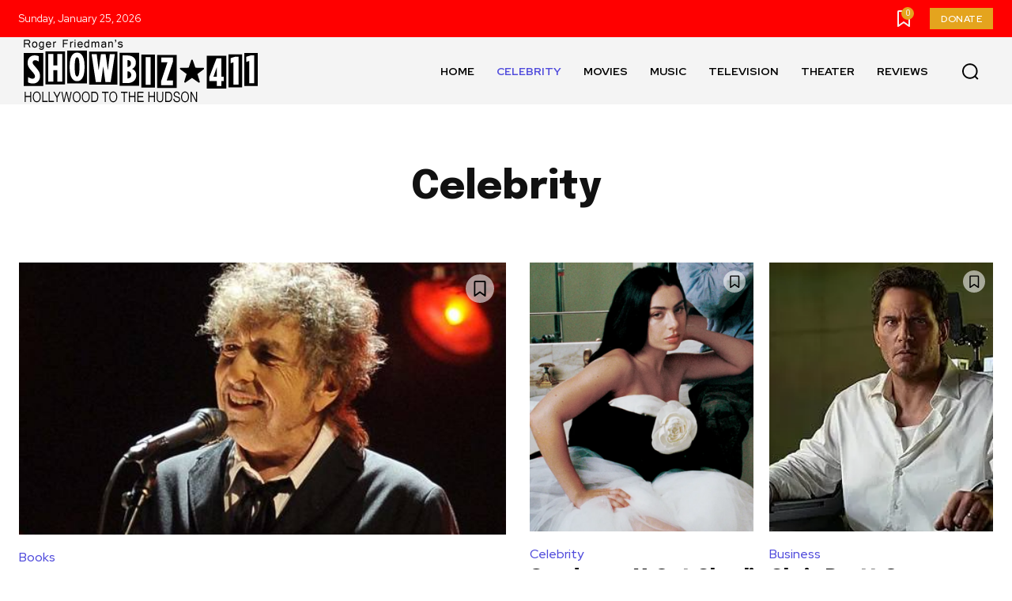

--- FILE ---
content_type: text/html; charset=utf-8
request_url: https://www.google.com/recaptcha/api2/aframe
body_size: 268
content:
<!DOCTYPE HTML><html><head><meta http-equiv="content-type" content="text/html; charset=UTF-8"></head><body><script nonce="IOILBVcjAkKiaKZ7_2u7Tw">/** Anti-fraud and anti-abuse applications only. See google.com/recaptcha */ try{var clients={'sodar':'https://pagead2.googlesyndication.com/pagead/sodar?'};window.addEventListener("message",function(a){try{if(a.source===window.parent){var b=JSON.parse(a.data);var c=clients[b['id']];if(c){var d=document.createElement('img');d.src=c+b['params']+'&rc='+(localStorage.getItem("rc::a")?sessionStorage.getItem("rc::b"):"");window.document.body.appendChild(d);sessionStorage.setItem("rc::e",parseInt(sessionStorage.getItem("rc::e")||0)+1);localStorage.setItem("rc::h",'1769400865166');}}}catch(b){}});window.parent.postMessage("_grecaptcha_ready", "*");}catch(b){}</script></body></html>